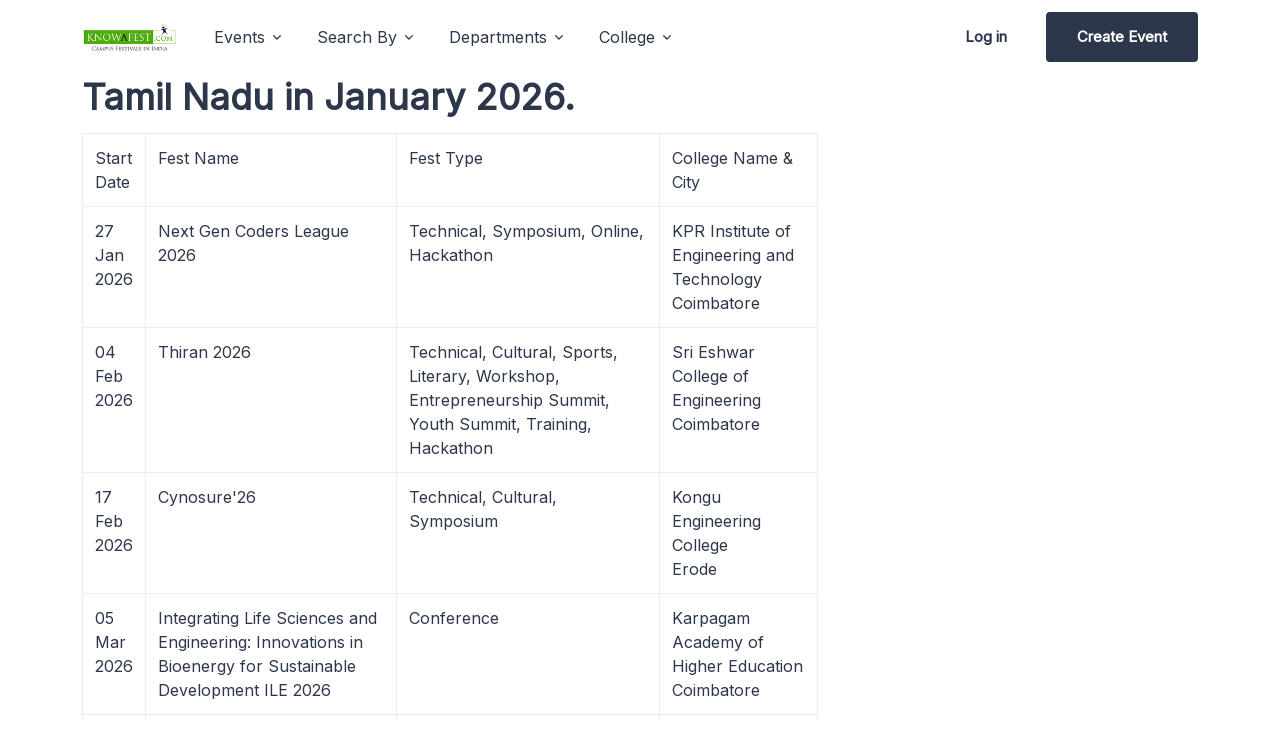

--- FILE ---
content_type: text/html; charset=UTF-8
request_url: https://www.knowafest.com/explore/category/Tamil%20Nadu
body_size: 8635
content:
			
	<!DOCTYPE html>
<html lang="en">   
<head>
  	<title>Tamil Nadu Competitions, Events Contests in 2026  </title> 
	
	
    <!-- Meta -->
    <meta charset="utf-8">
    <meta name="viewport" content="width=device-width, initial-scale=1.0">
  	  <meta name="description" content="Tamil Nadu Department Fests, Tamil Nadu Symposiums, Tamil Nadu Department Conferences, Tamil Nadu Workshops, Tamil Nadu Events" >
	 <!-- Favicon -->
  <link rel="shortcut icon" href="/assets/img/favicon.ico">



  <!-- Google Fonts -->

<link rel="preconnect" href="https://fonts.googleapis.com"   crossorigin />
<link rel="preload" as="style" href="https://fonts.googleapis.com/css?family=Inter:wght@400;500;600&display=swap" />
<link rel="stylesheet" href="https://fonts.googleapis.com/css?family=Inter:wght@400;500;600&display=swap"  media="print" onload="this.media='all'" />


  <!-- CSS Implementing Plugins -->

<link href="/assetsv3/css/vendor.min.css" rel="preload" as="style" onload="this.onload=null;this.rel='stylesheet'">
<noscript><link rel="stylesheet" href="/assetsv3/css/vendor.min.css"></noscript>

  <!-- CSS Unify Template -->
  <link rel="stylesheet" href="/assetsv3/css/theme.min.css?v=1.0">


 
    <style>
img.card-img {
    height: 200px;
}
	@media screen and (max-width:800px) {
		th.optout,  td.optout  {
		display: none;
		visibility: hidden;
				}


		}
	.Other_college_name_row_new, .Other_festtype_new, #file, #other_in_college,#other_in_festtype, #this_title {
		display:none;
		}

    </style>
    <meta content='133886970001994' property='fb:app_id'/>
    <meta content='k_8gSxq0tGE1p6w_aXwH1S-vBSR0fYLldoO-FuJlBno' name='google-site-verification'/>
    <meta content='100005434242162' property='fb:admins'/>
    <meta content='100002333289665' property='fb:admins'/> 
<script type="text/javascript" src="https://platform-api.sharethis.com/js/sharethis.js#property=658a5bebf86fa70012ce42ac&product=sticky-share-buttons&source=platform" async="async"></script>
<!-- Google tag (gtag.js) -->
<script async src="https://www.googletagmanager.com/gtag/js?id=G-3Z3FPSEKES"></script>
<script>
  window.dataLayer = window.dataLayer || [];
  function gtag(){dataLayer.push(arguments);}
  gtag('js', new Date());

  gtag('config', 'G-3Z3FPSEKES');
</script></head>	
   <body>
  <!-- ========== HEADER ========== -->
  <header id="header" class="navbar navbar-expand-lg navbar-light bg-white">
    <div class="container">
<div class="sharethis-sticky-share-buttons"></div>
      <nav class="js-mega-menu navbar-nav-wrap">
        <!-- Default Logo -->
        <a class="navbar-brand" href="/" aria-label="Unify">
          <img class="navbar-brand-logo" src="/assets/img/new_temp_trans1.png" alt="knowafest logo">
        </a>
        <!-- End Default Logo -->

        <!-- Toggler -->
        <button class="navbar-toggler" type="button" data-bs-toggle="collapse" data-bs-target="#navbarNavDropdown" aria-controls="navbarNavDropdown" aria-expanded="false" aria-label="Toggle navigation">
          <span class="navbar-toggler-default">
            <i class="bi-list"></i>
          </span>
          <span class="navbar-toggler-toggled">
            <i class="bi-x"></i>
          </span>
        </button>
        <!-- End Toggler -->
      
        <!-- Collapse -->
        <div class="collapse navbar-collapse" id="navbarNavDropdown">
          <ul class="navbar-nav nav-pills">

            <!-- Landings -->
            <li class="hs-has-mega-menu nav-item"
                data-hs-mega-menu-item-options='{
                  "desktop": {
                    "maxWidth": "40rem"
                  }
                }'>
              <a id="landingsMegaMenu" class="hs-mega-menu-invoker nav-link dropdown-toggle " aria-current="page" href="#" role="button" aria-expanded="false">Events</a>

              <!-- Mega Menu -->
              <div class="hs-mega-menu dropdown-menu" aria-labelledby="landingsMegaMenu" style="min-width: 25rem;">
                <!-- Main Content -->
                <div class="row">
                  <div class="col-lg d-none d-lg-block">
                    <div class="d-flex align-items-start flex-column bg-light rounded-3 h-100 p-4">
                      <span class="fs-3 fw-bold d-block">Events</span>
                      <p class="text-body"> Find the List of Events happening all across India </p>
                      <div class="mt-auto">
                        <p class="mb-1"><a class="link link-dark link-pointer" href="https://www.knowafest.com/explore/upcomingfests"> Upcoming Events </a></p>
                        <p class="mb-1"><a class="link link-dark link-pointer" href="https://www.knowafest.com/explore/featured-events"> Featured Events</a></p>
                      </div>
                    </div>
                  </div>

                  <div class="col-sm">
                    <div class="navbar-dropdown-menu-inner">
                      <span class="dropdown-header">Events info</span>
                      <a class="dropdown-item " href="https://www.knowafest.com/explore/fest-names"><i class="bi-building me-2"></i> Event Names </a>
                      <a class="dropdown-item " href="https://www.knowafest.com/explore/fest-themes"><i class="bi-briefcase me-2"></i> Event Themes </a>
                      <a class="dropdown-item " href="https://www.knowafest.com/explore/fest-captions"><i class="bi-chat-right-dots me-2"></i> Event Captions</a>
                      <a class="dropdown-item " href="https://www.knowafest.com/explore/chief-guests"><i class="bi-tropical-storm me-2"></i> Chief Guests</a>
                      <a class="dropdown-item " href="https://www.knowafest.com/explore/fest-pro-nites"><i class="bi-gear me-2"></i> Pro Nites </a>
		      <a class="dropdown-item " href="https://www.knowafest.com/explore/help"><i class="bi-gear me-2"></i> Helpline </a>
                    </div>
                  </div>
                </div>
                <!-- End Main Content -->
              </div>
              <!-- End Mega Menu -->
            </li>
            <!-- End Landings -->

            <!-- Landings -->
            <li class="hs-has-mega-menu nav-item"
                data-hs-mega-menu-item-options='{
                  "desktop": {
                    "maxWidth": "40rem"
                  }
                }'>
              <a id="landingsMegaMenu" class="hs-mega-menu-invoker nav-link dropdown-toggle " aria-current="page" href="#" role="button" aria-expanded="false">Search By</a>

              <!-- Mega Menu -->
              <div class="hs-mega-menu dropdown-menu" aria-labelledby="landingsMegaMenu" style="min-width: 25rem;">
                <!-- Main Content -->
                <div class="row">
                  <div class="col-lg d-none d-lg-block">
                    <div class="d-flex align-items-start flex-column bg-light rounded-3 h-100 p-4">
                      <span class="fs-3 fw-bold d-block">Events</span>
                      <p class="text-body"> Find the List of Events happening all across India </p>
                      <div class="mt-auto">
                        <p class="mb-1"><a class="link link-dark link-pointer" href="https://www.knowafest.com/explore/about-us"> About Us </a></p>
                        <p class="mb-1"><a class="link link-dark link-pointer" href="https://www.knowafest.com/submit-fest.html"> Create Event</a></p>
                      </div>
                    </div>
                  </div>

                  <div class="col-sm">
                    <div class="navbar-dropdown-menu-inner">
                      <span class="dropdown-header">Classic</span>
                      <a class="dropdown-item " href="https://www.knowafest.com/explore/city"><i class="bi-building me-2"></i> City </a>
                      <a class="dropdown-item " href="https://www.knowafest.com/explore/state"><i class="bi-briefcase me-2"></i> State </a>
                      <a class="dropdown-item " href="https://www.knowafest.com/explore/fest-departments"><i class="bi-chat-right-dots me-2"></i>  Departments</a>
                      <a class="dropdown-item " href="https://www.knowafest.com/explore/fest-type"><i class="bi-tropical-storm me-2"></i> Competitions</a>
                      <a class="dropdown-item " href="https://www.knowafest.com/explore/competitions"><i class="bi-gear me-2"></i> Event Type</a>
                    </div>
                  </div>
                </div>
                <!-- End Main Content -->
              </div>
              <!-- End Mega Menu -->
            </li>
            <!-- End Landings -->

            <!-- Pages -->
            <li class="hs-has-mega-menu nav-item">
              <a id="pagesMegaMenu" class="hs-mega-menu-invoker nav-link dropdown-toggle " href="#" role="button" aria-expanded="false">Departments</a>

              <!-- Mega Menu -->
              <div class="hs-mega-menu hs-position-right dropdown-menu w-100" aria-labelledby="pagesMegaMenu" style="min-width: 42rem;">
                <!-- Main Content -->
                <div class="navbar-dropdown-menu-inner">
                  <div class="row">
                    <div class="col-sm-6 col-lg-3">
                      <span class="dropdown-header"> Computers </span>
           	      <a class="dropdown-item" href=https://www.knowafest.com/explore/fest-departments/CSE target='_blank' >CSE</a>
		      <a class="dropdown-item" href=https://www.knowafest.com/explore/fest-departments/IT target='_blank' >Information Technology</a>
		      <a class="dropdown-item" href=https://www.knowafest.com/explore/fest-departments/MCA target='_blank' >Master of Computer Applications</a>
                    </div>

                    <div class="col-sm-6 col-lg-3 mt-n5 mt-sm-0 mb-3 mb-lg-0">
                      <span class="dropdown-header invisible">Electronics </span>
                      	<a class="dropdown-item" href=https://www.knowafest.com/explore/fest-departments/ECE target='_blank' >ECE</a>
			<a class="dropdown-item" href=https://www.knowafest.com/explore/fest-departments/EEE target='_blank' >EEE</a>
			<a class="dropdown-item" href=https://www.knowafest.com/explore/fest-departments/ECM target='_blank' >ECM</a>
			<a class="dropdown-item" href=https://www.knowafest.com/explore/fest-departments/Instrumentation target='_blank' >Instrumentation Engineering</a>
			<a class="dropdown-item" href=https://www.knowafest.com/explore/fest-departments/Telecommunication target='_blank' >Tele Communication</a>
                    </div>

                    <div class="col-sm-6 col-lg-3 mb-3 mb-lg-0">
                      <span class="dropdown-header">Mechanical</span>
                      <a class="dropdown-item" href=https://www.knowafest.com/explore/fest-departments/Mechanical target='_blank' >Mechanical Engineering</a>
		      <a class="dropdown-item" href=https://www.knowafest.com/explore/fest-departments/Energy target='_blank' >Energy</a>
			<a class="dropdown-item" href=https://www.knowafest.com/explore/fest-departments/Automobile target='_blank' >Automobile Engineering</a>
			<a class="dropdown-item" href=https://www.knowafest.com/explore/fest-departments/Aeronautical target='_blank' >Aeronautical Engineering</a>
			<a class="dropdown-item" href=https://www.knowafest.com/explore/fest-departments/Aerospace target='_blank' >Aerospace Engineering</a>
			<a class="dropdown-item" href=https://www.knowafest.com/explore/fest-departments/Automobile target='_blank' >Automobile Engineering</a>
			<a class="dropdown-item" href=https://www.knowafest.com/explore/fest-departments/Mechanics target='_blank' >Applied Mechanics Engineering</a>
			<a class="dropdown-item" href=https://www.knowafest.com/explore/fest-departments/Industrial target='_blank' >Industrial Production Engineering</a>
			<a class="dropdown-item" href=https://www.knowafest.com/explore/fest-departments/Design target='_blank' >Design Engineering</a>
                    </div>

                    <div class="col-sm-6 col-lg-3">
                      <span class="dropdown-header">Chemical</span>
                      	<a class="dropdown-item" href=https://www.knowafest.com/explore/fest-departments/Chemical target='_blank' >Chemical Engineering</a>
			<a class="dropdown-item" href=https://www.knowafest.com/explore/fest-departments/Ocean target='_blank' >Ocean Engineering</a>
			<a class="dropdown-item" href=https://www.knowafest.com/explore/fest-departments/Marine target='_blank' >Marine Engineering</a>
			<a class="dropdown-item" href=https://www.knowafest.com/explore/fest-departments/Metallurgy target='_blank' >Metallurgy</a>
			<a class="dropdown-item" href=https://www.knowafest.com/explore/fest-departments/Material target='_blank' >Material Science Engineering</a>
			<a class="dropdown-item" href=https://www.knowafest.com/explore/fest-departments/Mining target='_blank' >Mining Engineering</a>
                    </div>
                  </div>
                  <!-- End Row -->
                </div>
                <!-- End Main Content -->
              </div>
              <!-- End Mega Menu -->
            </li>
            <!-- End Pages -->

            <!-- Blog -->
            <li class="hs-has-mega-menu nav-item"
                data-hs-mega-menu-item-options='{
                  "desktop": {
                    "maxWidth": "50rem"
                  }
                }'>
              <a id="blogMegaMenu" class="hs-mega-menu-invoker nav-link dropdown-toggle " href="#" role="button" aria-expanded="false">College</a>

              <!-- Mega Menu -->
              <div class="hs-mega-menu dropdown-menu" aria-labelledby="blogMegaMenu" style="min-width: 12rem;">
                <!-- Main Content -->
                <div class="row">
                  <div class="col-lg d-none d-lg-block">
                    <div class="bg-light rounded-3 h-100 p-4">
                      <span class="d-block fs-4 fw-bold text-dark mb-3">College</span>

                      <div class="row">
                        <div class="col-md-6 mb-3 mb-md-0">
                          <!-- Card -->
                          <a class="d-block" href="https://www.knowafest.com/explore/college">

                            <span class="fs-4 fw-medium text-dark text-inherit">Annual Events</span>
                            <p class="fs-6 text-body">Events Happening in Colleges</p>
                            <span class="link link-pointer">Learn more</span>
                          </a>
                          <!-- End Card -->
                        </div>
                        <!-- End Col -->

                        <div class="col-md-6">
                          <!-- Card -->
                          <a class="d-block" href="https://www.knowafest.com/explore/college">

                            <span class="fs-4 fw-medium text-dark text-inherit">Events</span>
                            <p class="fs-6 text-body">Participate and Win Prizes</p>
                            <span class="link link-pointer">Learn more</span>
                          </a>
                          <!-- End Card -->
                        </div>
                        <!-- End Col -->
                      </div>
                      <!-- End Row -->
                    </div>
                  </div>

                  <div class="col-lg-4">
                    <div class="navbar-dropdown-menu-inner">
                      <span class="dropdown-header">Top Colleges</span>
		    	<a class="dropdown-item active" href="https://www.knowafest.com/explore/fests-iits">IIT Fests</a>
			<a class="dropdown-item" href="https://www.knowafest.com/explore/fests-nits">NIT Fests</a>
			<a class="dropdown-item" href="https://www.knowafest.com/explore/fests-iims">IIM Fests</a>
			<a class="dropdown-item" href="https://www.knowafest.com/explore/fests-iiits">IIIT Fests</a>
			<a class="dropdown-item" href="https://www.knowafest.com/explore/fests-bits">BITS Fests</a>
			<a class="dropdown-item" href="https://www.knowafest.com/explore/fests-jntu">JNTU Fests</a>
			<a class="dropdown-item" href="https://www.knowafest.com/explore/college">All Colleges</a>
                    </div>
                  </div>
                </div>
                <!-- End Main Content -->
              </div>
              <!-- End Mega Menu -->
            </li>
            <!-- End Blog -->

           

            <!-- Log in -->
            <li class="nav-item ms-lg-auto">
              <a class="btn btn-ghost-dark me-2 me-lg-0" href="https://www.knowafest.com/submit-fest.html">Log in</a>
              <a class="btn btn-dark d-lg-none" href="https://www.knowafest.com/submit-fest.html">Sign up</a>
            </li>
            <!-- End Log in -->

            <!-- Sign up -->
            <li class="nav-item">
              <a class="btn btn-dark d-none d-lg-inline-block" href="https://www.knowafest.com/submit-fest.html">Create Event</a>
            </li>
            <!-- End Sign up -->
          </ul>
        </div>
        <!-- End Collapse -->
      </nav>
    </div>
  </header>


  
 
  <!--=== Content ===-->
    <div class="container ">
<div class="row">
        	<h2>Tamil Nadu  in January 2026. </h2> 
	 
<div class="col-lg-8 g-mb-50 g-mb-0--lg">

  
<table id="tablaDatos1" class="table table-bordered">
					<tr ><th>Start Date</th>
						<th>Fest Name</th>
						<th class="optout">Fest Type</th>
						
						<th >College Name & City</th>				
					</tr>
				
				   				  <tr  itemscope itemtype="http://schema.org/Event"  onClick="window.open('../events/2026/01/2105-next-gen-coders-league-2026-kpr-institute-engineering-technology-technical-event-coimbatore' ); " >
						<td itemprop="startDate">27 Jan 2026</td>
						<td itemprop="name"> Next Gen Coders League 2026 </td>
						<td class="optout" >Technical, Symposium, Online, Hackathon</td>
					

					
       							<td > <span itemprop="location" itemscope  itemtype="http://schema.org/Place"><span itemprop="name" >KPR Institute of Engineering and Technology</span><br/><span itemprop="address" >Coimbatore </span></span></td> 
						
					</tr>
					    				  <tr  itemscope itemtype="http://schema.org/Event"  onClick="window.open('../events/2026/01/2109-thiran-2026-sri-eshwar-college-engineering-international-techno-cultural-sports-fest-coimbatore' ); " >
						<td itemprop="startDate">04 Feb 2026</td>
						<td itemprop="name"> Thiran 2026 </td>
						<td class="optout" >Technical, Cultural, Sports, Literary, Workshop, Entrepreneurship Summit, Youth Summit, Training, Hackathon</td>
					

					
       							<td > <span itemprop="location" itemscope  itemtype="http://schema.org/Place"><span itemprop="name" >Sri Eshwar College of Engineering</span><br/><span itemprop="address" >Coimbatore </span></span></td> 
						
					</tr>
					    				  <tr  itemscope itemtype="http://schema.org/Event"  onClick="window.open('../events/2026/01/2103-cynosure-26-kongu-engineering-college-technical-symposium-erode' ); " >
						<td itemprop="startDate">17 Feb 2026</td>
						<td itemprop="name"> Cynosure&#039;26 </td>
						<td class="optout" >Technical, Cultural, Symposium</td>
					

					
       							<td > <span itemprop="location" itemscope  itemtype="http://schema.org/Place"><span itemprop="name" >Kongu Engineering College</span><br/><span itemprop="address" >Erode </span></span></td> 
						
					</tr>
					    				  <tr  itemscope itemtype="http://schema.org/Event"  onClick="window.open('../events/2026/01/2107-integrating-life-sciences-engineering-innovations-bioenergy-sustainable-development-ile-2026-karpagam-academy-higher-education-conference-coimbatore' ); " >
						<td itemprop="startDate">05 Mar 2026</td>
						<td itemprop="name"> Integrating Life Sciences and Engineering: Innovations in Bioenergy for Sustainable Development ILE 2026 </td>
						<td class="optout" >Conference</td>
					

					
       							<td > <span itemprop="location" itemscope  itemtype="http://schema.org/Place"><span itemprop="name" >Karpagam Academy of Higher Education</span><br/><span itemprop="address" >Coimbatore </span></span></td> 
						
					</tr>
					    				  <tr  itemscope itemtype="http://schema.org/Event"  onClick="window.open('../events/2026/01/2106-international-conference-advances-cyber-security-ethical-hacking-icacseh-26-new-prince-shri-bhavani-college-engineering-technology-chennai' ); " >
						<td itemprop="startDate">13 Mar 2026</td>
						<td itemprop="name"> International Conference on advances in Cyber Security and Ethical Hacking ICACSEH’26 </td>
						<td class="optout" >Conference</td>
					

					
       							<td > <span itemprop="location" itemscope  itemtype="http://schema.org/Place"><span itemprop="name" >New Prince Shri Bhavani College of Engineering and Technology</span><br/><span itemprop="address" >Chennai </span></span></td> 
						
					</tr>
					    				  <tr  itemscope itemtype="http://schema.org/Event"  onClick="window.open('../events/2026/01/2012-one-day-national-conference-recent-trends-chemistry-rtc-26-sri-ramakrishna-mission-vidyalaya-college-arts-science-coimbatore' ); " >
						<td itemprop="startDate">06 Feb 2026</td>
						<td itemprop="name"> One-day National Conference on RECENT TRENDS IN CHEMISTRY - RTC’26 </td>
						<td class="optout" >Conference</td>
					

					
       							<td > <span itemprop="location" itemscope  itemtype="http://schema.org/Place"><span itemprop="name" >Sri Ramakrishna Mission Vidyalaya College of Arts and Science</span><br/><span itemprop="address" >Coimbatore </span></span></td> 
						
					</tr>
					    				  <tr  itemscope itemtype="http://schema.org/Event"  onClick="window.open('../events/2026/01/2013-n8n-flowfusion-2026-kalasalingam-academy-research-education-workshop-hackathon-virudhunagar' ); " >
						<td itemprop="startDate">31 Jan 2026</td>
						<td itemprop="name"> N8N FlowFusion 2026 </td>
						<td class="optout" >Workshop, Webinar, Training, Hackathon</td>
					

					
       							<td > <span itemprop="location" itemscope  itemtype="http://schema.org/Place"><span itemprop="name" >Kalasalingam Academy of Research and Education</span><br/><span itemprop="address" >Virudhunagar </span></span></td> 
						
					</tr>
					    				  <tr  itemscope itemtype="http://schema.org/Event"  onClick="window.open('../events/2026/01/1004-instraux-26-velammal-engineering-college-national-level-technical-symposium-chennai' ); " >
						<td itemprop="startDate">31 Jan 2026</td>
						<td itemprop="name"> INSTRAUX’26 </td>
						<td class="optout" >Technical, Workshop, Symposium</td>
					

					
       							<td > <span itemprop="location" itemscope  itemtype="http://schema.org/Place"><span itemprop="name" >Velammal Engineering College</span><br/><span itemprop="address" >Chennai </span></span></td> 
						
					</tr>
					    				  <tr  itemscope itemtype="http://schema.org/Event"  onClick="window.open('../events/2026/01/2011-workshop-aws-cloud-services-2026-kongu-engineering-college-erode' ); " >
						<td itemprop="startDate">13 Feb 2026</td>
						<td itemprop="name"> Workshop on &quot;AWS - Cloud Services&quot; 2026 </td>
						<td class="optout" >Workshop</td>
					

					
       							<td > <span itemprop="location" itemscope  itemtype="http://schema.org/Place"><span itemprop="name" >Kongu Engineering College</span><br/><span itemprop="address" >Erode </span></span></td> 
						
					</tr>
					    				  <tr  itemscope itemtype="http://schema.org/Event"  onClick="window.open('../events/2026/01/1508-techblaze-2026-hindustan-institute-technology-science-technical-symposium-chennai' ); " >
						<td itemprop="startDate">27 Feb 2026</td>
						<td itemprop="name"> TechBlaze 2026 </td>
						<td class="optout" >Technical, Symposium, Online</td>
					

					
       							<td > <span itemprop="location" itemscope  itemtype="http://schema.org/Place"><span itemprop="name" >Hindustan Institute of Technology and Science</span><br/><span itemprop="address" >Chennai </span></span></td> 
						
					</tr>
					    
				</table>
			<nav>
        <ul class="pagination">
            
                            <li class="page-item disabled" aria-disabled="true">
                    <span class="page-link">&laquo; Previous</span>
                </li>
            
            
                            <li class="page-item">
                    <a class="page-link" href="https://www.knowafest.com/explore/category/Tamil%20Nadu?page=2" rel="next">Next &raquo;</a>
                </li>
                    </ul>
    </nav>

   <div style="text-align: center">
  
<div class="row">
                <!-- Cities -->
                <div class="col-lg-4">
                  <h3 class="h5 g-color-black g-font-weight-600 mb-4">Popular Cities</h3>
                  <ul class="u-list-inline mb-0">
                    <li class="list-inline-item g-mb-10">
                      <a class="u-tags-v1 g-color-gray-dark-v4 g-color-white--hover g-bg-gray-light-v5 g-bg-primary--hover g-font-size-12 g-rounded-50 g-py-4 g-px-15" target="_blank" href="https://www.knowafest.com/explore/city/Bengaluru">Bengaluru</a>
                    </li>
                    <li class="list-inline-item g-mb-10">
                      <a class="u-tags-v1 g-color-gray-dark-v4 g-color-white--hover g-bg-gray-light-v5 g-bg-primary--hover g-font-size-12 g-rounded-50 g-py-4 g-px-15" target="_blank" href="https://www.knowafest.com/explore/city/Chennai">Chennai</a>
                    </li>
                    <li class="list-inline-item g-mb-10">
                      <a class="u-tags-v1 g-color-gray-dark-v4 g-color-white--hover g-bg-gray-light-v5 g-bg-primary--hover g-font-size-12 g-rounded-50 g-py-4 g-px-15" target="_blank" href="https://www.knowafest.com/explore/city/Coimbatore">Coimbatore</a>
                    </li>
                    <li class="list-inline-item g-mb-10">
                      <a class="u-tags-v1 g-color-gray-dark-v4 g-color-white--hover g-bg-gray-light-v5 g-bg-primary--hover g-font-size-12 g-rounded-50 g-py-4 g-px-15" target="_blank" href="https://www.knowafest.com/explore/city/Delhi">Delhi</a>
                    </li>
                    <li class="list-inline-item g-mb-10">
                      <a class="u-tags-v1 g-color-gray-dark-v4 g-color-white--hover g-bg-gray-light-v5 g-bg-primary--hover g-font-size-12 g-rounded-50 g-py-4 g-px-15" target="_blank" href="https://www.knowafest.com/explore/city/Hyderabad">Hyderabad</a>
                    </li>
                    <li class="list-inline-item g-mb-10">
                      <a class="u-tags-v1 g-color-gray-dark-v4 g-color-white--hover g-bg-gray-light-v5 g-bg-primary--hover g-font-size-12 g-rounded-50 g-py-4 g-px-15" target="_blank" href="https://www.knowafest.com/explore/city/Mumbai">Mumbai</a>
                    </li>
		    <li class="list-inline-item g-mb-10"> 
		      <a class="btn u-btn-outline-primary g-font-size-12 g-rounded-50" target="_blank" href="https://www.knowafest.com/fests-in-city.html">All Cities</a>
                    </li>		
                  </ul>
                </div>
                <!-- End Cities -->
                <!-- States -->
                <div class="col-lg-5 ">
                  <h3 class="h5 g-color-black g-font-weight-600 mb-4">Popular States</h3>
                  <ul class="u-list-inline mb-0">
                    <li class="list-inline-item g-mb-10">
                      <a class="u-tags-v1 g-color-gray-dark-v4 g-color-white--hover g-bg-gray-light-v5 g-bg-primary--hover g-font-size-12 g-rounded-50 g-py-4 g-px-15" target="_blank" href="https://www.knowafest.com/explore/state/Andhra_Pradesh">Andhra Pradesh</a>
                    </li>
                    <li class="list-inline-item g-mb-10">
                      <a class="u-tags-v1 g-color-gray-dark-v4 g-color-white--hover g-bg-gray-light-v5 g-bg-primary--hover g-font-size-12 g-rounded-50 g-py-4 g-px-15" target="_blank" href="https://www.knowafest.com/explore/state/Karnataka">Karnataka</a>
                    </li>
                    <li class="list-inline-item g-mb-10">
                      <a class="u-tags-v1 g-color-gray-dark-v4 g-color-white--hover g-bg-gray-light-v5 g-bg-primary--hover g-font-size-12 g-rounded-50 g-py-4 g-px-15" target="_blank" href="https://www.knowafest.com/explore/state/Kerala">Kerala</a>
                    </li>
                    <li class="list-inline-item g-mb-10">
                      <a class="u-tags-v1 g-color-gray-dark-v4 g-color-white--hover g-bg-gray-light-v5 g-bg-primary--hover g-font-size-12 g-rounded-50 g-py-4 g-px-15" target="_blank" href="https://www.knowafest.com/explore/state/Delhi">Delhi</a>
                    </li>
                    <li class="list-inline-item g-mb-10">
                      <a class="u-tags-v1 g-color-gray-dark-v4 g-color-white--hover g-bg-gray-light-v5 g-bg-primary--hover g-font-size-12 g-rounded-50 g-py-4 g-px-15" target="_blank" href="https://www.knowafest.com/explore/state/Tamil_Nadu">Tamil Nadu</a>
                    </li>
                    <li class="list-inline-item g-mb-10">
                      <a class="u-tags-v1 g-color-gray-dark-v4 g-color-white--hover g-bg-gray-light-v5 g-bg-primary--hover g-font-size-12 g-rounded-50 g-py-4 g-px-15" target="_blank" href="https://www.knowafest.com/explore/state/Maharashtra">Maharashtra</a>
                    </li>
                    <li class="list-inline-item g-mb-10">
                      <a class="u-tags-v1 g-color-gray-dark-v4 g-color-white--hover g-bg-gray-light-v5 g-bg-primary--hover g-font-size-12 g-rounded-50 g-py-4 g-px-15" target="_blank" href="https://www.knowafest.com/explore/state/Telangana">Telangana</a>
                    </li>	
		    <li class="list-inline-item g-mb-10">
                      <a class="btn u-btn-outline-primary g-font-size-12 g-rounded-50" target="_blank" href="https://www.knowafest.com/fests-in-state.html">All States</a> 
                    </li>				
                  </ul>
                </div>
                <!-- End States --> 
                <!-- Colleges -->
                <div class="col-lg-3 ">
                  <h3 class="h5 g-color-black g-font-weight-600 mb-4">Popular Colleges</h3>
                  <ul class="u-list-inline mb-0">
                    <li class="list-inline-item g-mb-10">
                      <a class="u-tags-v1 g-color-gray-dark-v4 g-color-white--hover g-bg-gray-light-v5 g-bg-primary--hover g-font-size-12 g-rounded-50 g-py-4 g-px-15" target="_blank" href="https://www.knowafest.com/explore/fests-iits">IITs</a>
                    </li>
                    <li class="list-inline-item g-mb-10">
                      <a class="u-tags-v1 g-color-gray-dark-v4 g-color-white--hover g-bg-gray-light-v5 g-bg-primary--hover g-font-size-12 g-rounded-50 g-py-4 g-px-15" target="_blank" href="https://www.knowafest.com/explore/fests-nits">NITs</a>
                    </li>
                    <li class="list-inline-item g-mb-10">
                      <a class="u-tags-v1 g-color-gray-dark-v4 g-color-white--hover g-bg-gray-light-v5 g-bg-primary--hover g-font-size-12 g-rounded-50 g-py-4 g-px-15" target="_blank" href="https://www.knowafest.com/explore/fests-iims">IIMs</a>
                    </li>
                    <li class="list-inline-item g-mb-10">
                      <a class="u-tags-v1 g-color-gray-dark-v4 g-color-white--hover g-bg-gray-light-v5 g-bg-primary--hover g-font-size-12 g-rounded-50 g-py-4 g-px-15" target="_blank" href="https://www.knowafest.com/explore/fests-iiits">IIITs</a>
                    </li>
                    <li class="list-inline-item g-mb-10">
                      <a class="u-tags-v1 g-color-gray-dark-v4 g-color-white--hover g-bg-gray-light-v5 g-bg-primary--hover g-font-size-12 g-rounded-50 g-py-4 g-px-15" target="_blank" href="https://www.knowafest.com/explore/fests-bits">BITS</a>
                    </li>
                    <li class="list-inline-item g-mb-10">
                      <a class="u-tags-v1 g-color-gray-dark-v4 g-color-white--hover g-bg-gray-light-v5 g-bg-primary--hover g-font-size-12 g-rounded-50 g-py-4 g-px-15" target="_blank" href="https://www.knowafest.com/explore/fests-jntu">JNTU</a>
                    </li>
                    <li class="list-inline-item g-mb-10">
                      <a class="btn u-btn-outline-primary g-font-size-12 g-rounded-50" href="https://www.knowafest.com/fests-in-college.html">All Colleges</a>
                    </li>
                  </ul>
                </div>
                <!-- End Colleges -->	
</div>  </div>

 <div class="col-lg-8">
 <script async src="//pagead2.googlesyndication.com/pagead/js/adsbygoogle.js"></script>
<!-- Responsive -->
<ins class="adsbygoogle"
     style="display:block"
     data-ad-client="ca-pub-3412711701166152"
     data-ad-slot="9748956117"
     data-ad-format="auto"></ins>
<script>
(adsbygoogle = window.adsbygoogle || []).push({});
</script></div>	
 <div id="fb-root" ></div>
<div style="text-align: center"> 
<div  class="col-lg-3  fb-comments" data-href="https://www.knowafest.com:443/explore/category/Tamil%20Nadu" data-num-posts="1" data-width="700"></div> 
</div> 
	
 </div>
<div class="col-lg-4">
<!-- useful Links -->
<div class="g-mb-50">
    
            </div>
<!-- End useful Links -->

	<div class="g-mb-50">
 <script async src="//pagead2.googlesyndication.com/pagead/js/adsbygoogle.js">
 </script>
<!-- Responsive -->
<ins class="adsbygoogle"
     style="display:block"
     data-ad-client="ca-pub-3412711701166152"
     data-ad-slot="9748956117"
     data-ad-format="auto"></ins>
<script>
(adsbygoogle = window.adsbygoogle || []).push({});
</script></div>

<!-- useful Links -->
<div class="g-mb-50">
      
            </div>
<!-- End useful Links -->


 <div class="col-md-3 col-sm-4 ">
	  	  </div>
</div>
</div> <!-- End row -->
              </div>  <!--=== End Content ===-->		
    <!--=== Footer v1 ===-->
 <!-- ========== FOOTER ========== -->
  <footer class="bg-dark">
    <div class="container">
      <div class="row align-items-center pt-8 pb-4">
        <div class="col-md mb-5 mb-md-0">
          <h2 class="fw-medium text-white-70 mb-0">Participate in Events<br><span class="fw-bold text-white">Knowafest</span> Events Listing</h2>
        </div>
        <!-- End Col -->
      
        <div class="col-md-auto">
          <div class="d-grid d-sm-flex gap-3">
            <a class="btn btn-primary" href="https://www.knowafest.com/submit-fest.html"> Create Event</a>
            <a class="btn btn-ghost-light btn-pointer" href="https://whatsapp.com/channel/0029VaHagmH4CrfkvcKbNg05">Subscribe</a>
          </div>
        </div>
        <!-- End Col -->
      </div>
      <!-- End Row -->

      <div class="border-bottom border-white-10">
        <div class="row py-6">
          <div class="col-6 col-sm-4 col-lg mb-7 mb-lg-0">
            <span class="text-cap text-white">Search By</span>

            <!-- List -->
            <ul class="list-unstyled list-py-1 mb-0">
              <li><a class="link link-light link-light-75" href="https://www.knowafest.com/explore/city">City</a></li>
              <li><a class="link link-light link-light-75" href="https://www.knowafest.com/explore/state">State</a></li>
              <li><a class="link link-light link-light-75" href="https://www.knowafest.com/explore/fest-departments">Departments</a></li>
              <li><a class="link link-light link-light-75" href="https://www.knowafest.com/explore/competitions">Competitions <i class="bi-box-arrow-up-right ms-1"></i></a></li>
              <li><a class="link link-light link-light-75" href="https://www.knowafest.com/explore/college">College</a></li>
              <li><a class="link link-light link-light-75" href="https://www.knowafest.com/explore/fest-type">Event type</a></li>
            </ul>
            <!-- End List -->
          </div>
          <!-- End Col -->

          <div class="col-6 col-sm-4 col-lg mb-7 mb-lg-0">
            <span class="text-cap text-white">Company</span>

            <!-- List -->
            <ul class="list-unstyled list-py-1 mb-0">
              <li><a class="link link-light link-light-75" href="https://www.knowafest.com/explore/about-us">About <i class="bi-box-arrow-up-right ms-1"></i></a></li>
              <li><a class="link link-light link-light-75" href="https://www.knowafest.com/explore/advertise">Advertise</a></li>
              <li><a class="link link-light link-light-75" href="https://www.knowafest.com/support">Support</a> </li>
              <li><a class="link link-light link-light-75" href="https://www.knowafest.com/explore/contact">Contacts</a></li>
              <li><a class="link link-light link-light-75" href="https://www.google.co.in/search?ludocid=16570475626882231691&hl=en&q=KnowAFest&gws_rd=cr&ei=uIGEWLi7GIjzvgT9-7fgBw">Feedback</a></li>
            </ul>
            <!-- End List -->
          </div>
          <!-- End Col -->

          <div class="col-6 col-sm-4 col-lg mb-7 mb-sm-0">
            <span class="text-cap text-white">Competitions</span>

            <!-- List -->
            <ul class="list-unstyled list-py-1 mb-0">
              <li><a class="link link-light link-light-75" href="https://www.knowafest.com/explore/competitions/Paper">Paper Presentation</a></li>
              <li><a class="link link-light link-light-75" href="https://www.knowafest.com/explore/competitions/debate">Debate</a></li>
              <li><a class="link link-light link-light-75" href="https://www.knowafest.com/explore/competitions/dance">Dance</a></li>
              <li><a class="link link-light link-light-75" href="https://www.knowafest.com/explore/competitions/photography">Photography</a></li>
              <li><a class="link link-light link-light-75" href="https://www.knowafest.com/explore/competitions/robotics">Robotics</a></li>
            </ul>
            <!-- End List -->
          </div> 
          <!-- End Col -->

          <div class="col-6 col-sm-4 col-lg mb-7 mb-sm-0">
            <span class="text-cap text-white">Legal</span>

            <!-- List -->
            <ul class="list-unstyled list-py-1 mb-5">
              <li><a class="link link-light link-light-75" href="https://www.knowafest.com/college-fests/copyright-policy">Terms of use</a></li>
              <li><a class="link link-light link-light-75" href="https://www.knowafest.com/explore/privacy-policy">Privacy policy <i class="bi-box-arrow-up-right ms-1"></i></a></li>
              <li><a class="link link-light link-light-75" href="https://www.knowafest.com/support">Support <i class="bi-box-arrow-up-right ms-1"></i></a></li>
            </ul>
            <!-- End List -->


          </div>
          <!-- End Col -->

          <div class="col-6 col-sm-4 col-lg">
            <span class="text-cap text-white">Follow us</span>

            <!-- List -->
            <ul class="list-unstyled list-py-2 mb-0">

              <li><a class="link link-light link-light-75" href="https://www.facebook.com/knowafest">
                <div class="d-flex">
                  <div class="flex-shrink-0">
                    <i class="bi-facebook"></i>
                  </div>

                  <div class="flex-grow-1 ms-2">
                    <span>Facebook</span>
                  </div>
                </div>
              </a></li>

              <li><a class="link link-light link-light-75" href="https://www.instagram.com/knowafest">
                <div class="d-flex">
                  <div class="flex-shrink-0">
                    <i class="bi-instagram"></i>
                  </div>

                  <div class="flex-grow-1 ms-2">
                    <span>Instagram</span>
                  </div>
                </div>
              </a></li>
            
              <li><a class="link link-light link-light-75" href="https://www.linkedin.com/company/knowafest-com">
                <div class="d-flex">
                  <div class="flex-shrink-0">
                    <i class="bi-linkedin"></i>
                  </div>

                  <div class="flex-grow-1 ms-2">
                    <span>Linkedin</span>
                  </div>
                </div>
              </a></li>
            
              <li><a class="link link-light link-light-75" href="https://twitter.com/knowafest">
                <div class="d-flex">
                  <div class="flex-shrink-0">
                    <i class="bi-twitter"></i>
                  </div>

                  <div class="flex-grow-1 ms-2">
                    <span>Twitter</span>
                  </div>
                </div>
              </a></li>
            
              <li><a class="link link-light link-light-75" href="https://www.youtube.com/knowafest">
                <div class="d-flex">
                  <div class="flex-shrink-0">
                    <i class="bi-youtube"></i>
                  </div>

                  <div class="flex-grow-1 ms-2">
                    <span>Youtube</span>
                  </div>
                </div>
              </a></li>

              <li><a class="link link-light link-light-75" href="https://www.knowafest.com/fests-feed.php">
                <div class="d-flex">
                  <div class="flex-shrink-0">
                    <i class="bi-rss"></i>
                  </div>

                  <div class="flex-grow-1 ms-2">
                    <span>RSS feed</span>
                  </div>
                </div>
              </a></li>

            </ul>
            <!-- End List -->
          </div>
          <!-- End Col -->
        </div>
        <!-- End Row -->
      </div>

      <div class="row align-items-md-center py-6">
        <div class="col-md mb-3 mb-md-0">
          <!-- List -->
          <ul class="list-inline list-px-2 mb-0">
            <li class="list-inline-item"><a class="link link-light link-light-75" href="https://www.knowafest.com/explore/privacy-policy">Privacy and Policy</a></li>
            <li class="list-inline-item"><a class="link link-light link-light-75" href="https://www.knowafest.com/college-fests/copyright-policy">Terms</a></li>
            <li class="list-inline-item"><a class="link link-light link-light-75" href="https://www.knowafest.com/explore/about-us">About us</a></li>
          
          </ul>
          <!-- End List -->
        </div>
        <!-- End Col -->

        <div class="col-md-auto">
          <p class="fs-5 text-white-70 mb-0">© Knowafest. 2026</p>
        </div>
        <!-- End Col -->
      </div>
      <!-- End Row -->
    </div>
  </footer>
  <!-- ========== END FOOTER ========== -->

  <!-- ========== SECONDARY CONTENTS ========== -->
  <!-- Go To -->
  <a class="js-go-to go-to position-fixed" href="javascript:;" style="visibility: hidden;"
     data-hs-go-to-options='{
       "offsetTop": 700,
       "position": {
         "init": {
           "right": "2rem"
         },
         "show": {
           "bottom": "2rem"
         },
         "hide": {
           "bottom": "-2rem"
         }
       }
     }'>
    <i class="bi-chevron-up"></i>
  </a>
  <!-- ========== END SECONDARY CONTENTS ========== -->



 
	

    <script async defer crossorigin="anonymous" src="https://connect.facebook.net/en_GB/sdk.js#xfbml=1&version=v4.0&appId=133886970001994&autoLogAppEvents=1"></script>


  <!-- JS Global Compulsory  -->
  <script src="/assetsv3/vendor/bootstrap/dist/js/bootstrap.bundle.min.js"></script>

  <!-- JS Implementing Plugins -->
  <script src="/assetsv3/vendor/hs-header/dist/hs-header.min.js"></script>
  <script src="/assetsv3/vendor/hs-mega-menu/dist/hs-mega-menu.min.js"></script>
  <script src="/assetsv3/vendor/hs-go-to/dist/hs-go-to.min.js"></script>
  <script src="/assetsv3/vendor/swiper/swiper-bundle.min.js"></script>
  <script src="/assetsv3/vendor/hs-sticky-block/dist/hs-sticky-block.min.js"></script>

  <!-- JS Unify -->
  <script src="/assetsv3/js/theme.min.js"></script>

  <!-- JS Plugins Init. -->
  <script>
    (function() {
      // INITIALIZATION OF NAVBAR
      // =======================================================
      new HSHeader('#header').init()


      // INITIALIZATION OF MEGA MENU
      // =======================================================
      const megaMenu = new HSMegaMenu('.js-mega-menu', {
        desktop: {
          position: 'left'
        }
      })


      // INITIALIZATION OF GO TO
      // =======================================================
      new HSGoTo('.js-go-to')


      // INITIALIZATION OF SWIPER
      // =======================================================
      var sliderThumbs = new Swiper('.js-swiper-blog-modern-hero-thumbs', {
        slidesPerView: 4,
        breakpoints: {
          580: {
            slidesPerView: 3,
            spaceBetween: 30,
          },
          1024: {
            slidesPerView: 4,
            spaceBetween: 50,
          },
        },
      });

      // Blog Modern Hero
      var swiper = new Swiper('.js-swiper-blog-modern-hero',{
        effect: 'fade',
        autoplay: true,
        loop: true,
        pagination: {
          el: '.js-swiper-blog-modern-hero-pagination',
          clickable: true,
        },
        thumbs: {
          swiper: sliderThumbs
        }
      });

      var swiper = new Swiper('.js-swiper-clients-1',{
        slidesPerView: 2,
        autoplay: true,
        loop: true,
        breakpoints: {
          380: {
            slidesPerView: 3,
            spaceBetween: 15,
          },
          768: {
            slidesPerView: 4,
            spaceBetween: 15,
          },
          1024: {
            slidesPerView: 5,
            spaceBetween: 15,
          },
        },
      });

 // INITIALIZATION OF SWIPER
    // =======================================================
    var navigation = new Swiper('.js-swiper-navigation', {
      navigation: {
        nextEl: '.js-swiper-navigation-button-next',
        prevEl: '.js-swiper-navigation-button-prev',
      },
    });

      // INITIALIZATION OF STICKY BLOCKS
      // =======================================================
       new HSStickyBlock('.js-sticky-block', {
        targetSelector: document.getElementById('header').classList.contains('navbar-fixed') ? '#header' : null
      })
    })()
  </script>


 
 <!-- Analytics Code Starts -->
<div>
	<script type="text/javascript">

  var _gaq = _gaq || [];
  _gaq.push(['_setAccount', 'UA-10147341-1']);
  _gaq.push(['_trackPageview']);

  (function() {
    var ga = document.createElement('script'); ga.type = 'text/javascript'; ga.async = true;
    ga.src = ('https:' == document.location.protocol ? 'https://ssl' : 'https://www') + '.google-analytics.com/ga.js';
    var s = document.getElementsByTagName('script')[0]; s.parentNode.insertBefore(ga, s);
  })();

</script>
</div>
<!-- Analytics Code Ends -->

<script type="application/ld+json">
{
   "@context": "https://schema.org",
   "@type": "Organization",
   "name" : "KnowaFest"   ,
   "url": "https://www.knowafest.com"   ,
   "logo": "https://www.knowafest.com/assets6/img/new_temp_trans1.png"   ,
   "contactPoint" : 
   [
   	   {
			"@type" : "ContactPoint",
			"telephone" : "+91-9293734449",
			"contactType" : "customer service",
			"areaServed" : "India" 
		}   
  ]   ,
  "sameAs" : [ 
				
				"https://www.facebook.com/Knowafest",      
				"https://twitter.com/Knowafest", 
				"https://plus.google.com/+Knowafest",   
				"https://www.linkedin.com/company/knowafest-com"     
			 ]  
}
</script> 


<script type="application/ld+json">
{
    "@context": "https://schema.org",
    "@type": "WebSite",
	"name" : "KnowaFest",
	"alternateName" : "KnowaFest",
    "url": "https://www.knowafest.com/",
    "potentialAction": {
        "@type": "SearchAction",
        "target": "https://www.knowafest.com/search/?q={search_term}",
        "query-input": "required name=search_term"
    }
}
</script>

<!--SEO related--><script src="/js/pbstable.min.js"></script>
	<script>
		$(document).ready(function(e) {
			$('#tablaDatos').pbTable({
				selectable: true,
				sortable:true,
                //highlight: true,
                msgSinDatos:'Inline defaults options',
				toolbar:{
					enabled:true,
					
					selectedClass:'warning',
					filterBox:true,
					buttons:[]
				},
                pagination:{
                  enabled: true,
                  pageSize: 25
                }
              
			});
		});
	</script></body>
</html>	

--- FILE ---
content_type: text/html; charset=utf-8
request_url: https://www.google.com/recaptcha/api2/aframe
body_size: 262
content:
<!DOCTYPE HTML><html><head><meta http-equiv="content-type" content="text/html; charset=UTF-8"></head><body><script nonce="7uJudc5CYua4JaENYd_nkg">/** Anti-fraud and anti-abuse applications only. See google.com/recaptcha */ try{var clients={'sodar':'https://pagead2.googlesyndication.com/pagead/sodar?'};window.addEventListener("message",function(a){try{if(a.source===window.parent){var b=JSON.parse(a.data);var c=clients[b['id']];if(c){var d=document.createElement('img');d.src=c+b['params']+'&rc='+(localStorage.getItem("rc::a")?sessionStorage.getItem("rc::b"):"");window.document.body.appendChild(d);sessionStorage.setItem("rc::e",parseInt(sessionStorage.getItem("rc::e")||0)+1);localStorage.setItem("rc::h",'1769017686029');}}}catch(b){}});window.parent.postMessage("_grecaptcha_ready", "*");}catch(b){}</script></body></html>